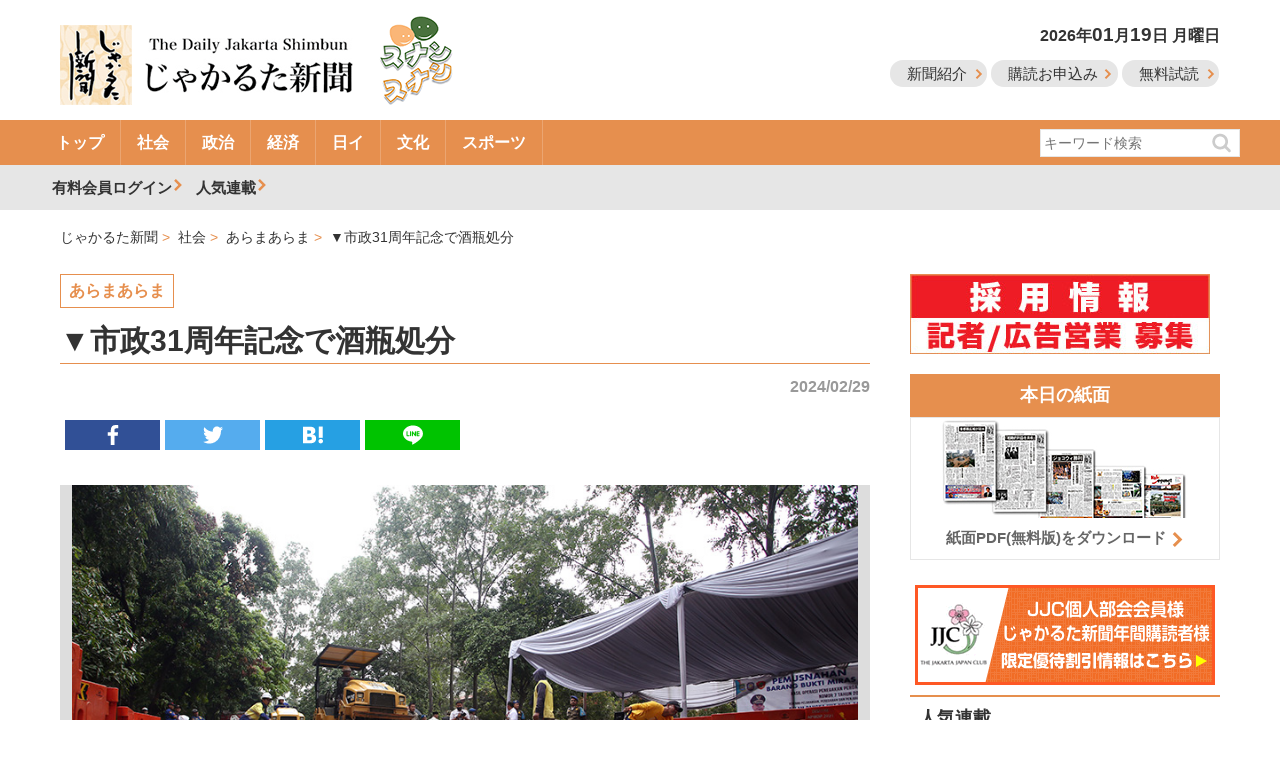

--- FILE ---
content_type: text/html; charset=UTF-8
request_url: https://www.jakartashimbun.com/free/detail/65826.html
body_size: 21209
content:
<!doctype html>
<html>
<head>
<meta charset="utf-8">
<meta name="viewport" content="width=device-width, user-scalable=no" />
<link href="/common/css/main1.css" rel="stylesheet" type="text/css">
<link rel="shortcut icon" type="image/vnd.microsoft.icon" href="/favicon.ico" />
<title>▼市政31周年記念で酒瓶処分 | じゃかるた新聞</title>
<meta name="description" content="　バンテン州タンゲラン市で28日、酒瓶を一斉処分する職員。市政31周年を記念して行われた。（アンタラ）
">
<script src="//ajax.googleapis.com/ajax/libs/jquery/1.12.4/jquery.min.js"></script>
<script src="/common/js/script.js"></script>
<script type="text/javascript">
var microadCompass = microadCompass || {};
microadCompass.queue = microadCompass.queue || [];
</script>
<script type="text/javascript" charset="UTF-8" src="//j.microad.net/js/compass.js" onload="new microadCompass.AdInitializer().initialize();" async></script>

<script async src="https://www.googletagmanager.com/gtag/js?id=UA-34018263-1"></script>
<script>
  window.dataLayer = window.dataLayer || [];
  function gtag(){dataLayer.push(arguments);}
  gtag('js', new Date());

  gtag('config', 'UA-34018263-1');
</script>


<meta property="og:title" content="▼市政31周年記念で酒瓶処分"/>
<meta property="og:locale" content="ja_JP" />
<meta property="og:type" content="article"/>
<meta property="og:url" content="https://www.jakartashimbun.com/free/detail/65826.html"/>
<meta property="og:description" content="　バンテン州タンゲラン市で28日、酒瓶を一斉処分する職員。市政31周年を記念して行われた。（アンタラ）
"/>
<meta property="fb:admins" content="100005192020897" />
<meta property="og:image" content="https://www.jakartashimbun.com/images/2024/2024-02-29-01-29-42_1.jpg">
<meta name="description" content="　バンテン州タンゲラン市で28日、酒瓶を一斉処分する職員。市政31周年を記念して行われた。（アンタラ）
">
<script src="/common/js/swiper.min.js"></script>
<script>
window.addEventListener('load', function() {
  var swiper = new Swiper('.swiper-container', {
      pagination: '.swiper-pagination',
    paginationClickable: true,
    nextButton: '.swiper-button-next',
    prevButton: '.swiper-button-prev',
    
    slidesPerView: 'auto',
    spaceBetween: 0,
	autoHeight: true,
	roundLengths: true,
    autoplayStopOnLast: true,

  });
}, false);
</script>
</head>
<body>
<header id="header" role="header" class="group">
<div class="l-wrapper">
<div class="col span-24 col-pad">
<div class="row">
<div id="headLogo">
<a href="/"><img src="/common/img/logo_jaka.png" class="logoimg"/></a> <a href="/jaran.php"><img src="/common/img/logo_jaran_s.png" alt="" class="sublogoimg"/></a>
</div>
<div id="headNav">
<p id="headDate">2026年<span class="fs-lb">01</span>月<span class="fs-lb">19</span>日 月曜日</p>
<ul id="headBtn">
<li><a href="/free/wpage/about/" class="headBtn">新聞紹介</a></li>
<li><a href="/free/wpage/read/" class="headBtn">購読お申込み</a></li>
<li><a href="/free/wpage/freetry/" class="headBtn">無料試読</a></li>
</ul>
</div>
<a id="spSearch"> </a>
<div id="spSearchForm" style="display:none" class="loginbox">
<form action="/free/index.php" method="get" name="search">
<input name="vg" type="hidden" value="search" />
<input name="space" type="hidden" value="1" />
<input type="search" name="swords" placeholder="キーワード検索" ><br>
<input class="submit_button" type="submit" name="submit" value="検索">
</form>
</div>
</div>
</div>
</div>
</header>
<nav id="gNav">
<span class="ar"></span>
<div class="l-wrapper l-rel">
<div class="scrollView">
<ul class="navList">
<li><a href="/">トップ</a></li>
<li><a href="/free/g/1/">社会</a></li>
<li><a href="/free/g/2/">政治</a></li>
<li><a href="/free/g/3/">経済</a></li>
<li><a href="/free/g/4/">日イ</a></li>
<li><a href="/free/g/5/">文化</a></li>
<li><a href="/free/g/14/">スポーツ</a></li>
</ul>
</div>
<div id="searchHead">
<form action="/free/index.php" method="get" name="search">
<input name="vg" type="hidden" value="search" />
<input name="space" type="hidden" value="1" />
<input type="search" name="swords" placeholder="キーワード検索" >
<input type="submit">
</form>
</div>
</div>
</nav>
<nav id="subgNav">
<div class="l-wrapper l-rel">
<ul class="subNav">
<li id="login">有料会員ログイン
<form action="/member/index.php" method="POST" name="login">
<div id="loginForm">
<input name="vg" type="hidden" value="login" />
<ul class="loginBox">
<li>ID：<input name="mLoginID" type="text" class="inputText loginText"></li>
<li>パスワード：<input name="mPassword" type="password" class="inputText loginText"></li>
<li class="l-tCenter"><input class="submit_button" type="submit" name="submit" value="ログイン"></li>
</ul>
</div>
</form>
</li>
<li><a href="#serial">人気連載</a></li>
</ul>
</div>
</nav>

<div class="l-wrapper">
<ul id="breadcrumb" itemscope itemtype="http://schema.org/BreadcrumbList">
<li itemprop="itemListElement" itemscope itemtype="http://schema.org/ListItem">
<a itemprop="item" href="/"><span itemprop="name">じゃかるた新聞</span></a>
<meta itemprop="position" content="1" /></li>
<li itemprop="itemListElement" itemscope itemtype="http://schema.org/ListItem">
<a itemprop="item" href="/free/g/1/"><span itemprop="name">社会 </span></a>
<meta itemprop="position" content="2" /></li>
<li itemprop="itemListElement" itemscope itemtype="http://schema.org/ListItem">
<a itemprop="item" href="/free/sg/18/"><span itemprop="name">あらまあらま</span></a>
<meta itemprop="position" content="3" /></li>
<li itemprop="itemListElement" itemscope itemtype="http://schema.org/ListItem">
<a itemprop="item" href="/free/detail/65826.html"><span itemprop="name">▼市政31周年記念で酒瓶処分</span></a>
<meta itemprop="position" content="4" /></li>
</ul>
<div class="row">
<div class="col span-17 col-pad">
<main>
<article id="entry">
<div id="subcatName"><a href="/free/sg/18/">あらまあらま</a></div>
<h1 class="heading07">▼市政31周年記念で酒瓶処分</h1>
<time>2024/02/29 <!--日数限定記事を判定-->
</time>
<ul class="snsBox">
<li class="fb">
<a href="#" onClick="window.open('https://www.facebook.com/sharer/sharer.php?u='+encodeURIComponent(document.URL)+'&t='+encodeURIComponent(document.title),null,'width=550px,height=350px');return false;"></a></li>
<li class="tw">
<a href="http://twitter.com/share?url=https://www.jakartashimbun.com/free/detail/65826.html"></a>
</li>
<li class="ha">
<a href="http://b.hatena.ne.jp/entry/http://www.jakartashimbun.com/free/detail/65826.html" class="hatena-bookmark-button" data-hatena-bookmark-title="じゃかるた新聞" data-hatena-bookmark-layout="simple" title="このエントリーをはてなブックマークに追加"></a><script type="text/javascript" src="//b.st-hatena.com/js/bookmark_button.js" charset="utf-8" async></script>
</li>
<li class="li"><a href="http://line.me/R/msg/text/?▼市政31周年記念で酒瓶処分https://www.jakartashimbun.com/free/detail/65826.html" target="_new"></a></li>
</ul>
<div class="adNative">
<div class="dispSm">

<!--SP-->
<div id="c63e677b86f1580d37cc598217b76710" >
	<script type="text/javascript">
		microadCompass.queue.push({
			"spot": "c63e677b86f1580d37cc598217b76710",
			"url": "${COMPASS_EXT_URL}",
			"referrer": "${COMPASS_EXT_REF}"
		});
	</script>
</div>

</div>
<div class="dispPc">
<!--ad01-->

<div id="f0f69f8544c85a7ce1306f3ff8385c47" >
	<script type="text/javascript">
		microadCompass.queue.push({
			"spot": "f0f69f8544c85a7ce1306f3ff8385c47",
			"url": "${COMPASS_EXT_URL}",
			"referrer": "${COMPASS_EXT_REF}"
		});
	</script>
</div>

</div>
</div>
<!--動画なし画像あり-->
<div id="fvEntry">
<div class="fvContainer">
<div class="swiper-container swiper-container-ent">
<div class="swiper-wrapper">
<div class="swiper-slide  swiper-ent" style="background-image: url(/images//2024/2024-02-29-01-29-42_1.jpg);"><a href="#">
</a></div>
</div>
        </div><!-- .swiper-container -->
      </div><!-- .mainvisual-inner -->
</div><!-- #fv --> 


<section>


<p>　バンテン州タンゲラン市で28日、酒瓶を一斉処分する職員。市政31周年を記念して行われた。（アンタラ）
.....</p>

</section>
<div class="adBanner">
<div class="dispSm">

<!--SP-->
<div id="5cf2d8083fd3cc98573a0b2031eca53f" >
	<script type="text/javascript">
		microadCompass.queue.push({
			"spot": "5cf2d8083fd3cc98573a0b2031eca53f",
			"url": "${COMPASS_EXT_URL}",
			"referrer": "${COMPASS_EXT_REF}"
		});
	</script>
</div>

</div>
<div class="dispPc">
<!--ad01-->

<div id="3713ba9b068347868d8ee7cd6223796e" >
	<script type="text/javascript">
		microadCompass.queue.push({
			"spot": "3713ba9b068347868d8ee7cd6223796e",
			"url": "${COMPASS_EXT_URL}",
			"referrer": "${COMPASS_EXT_REF}"
		});
	</script>
</div>

</div>
</div>
</article>
<h2 class="heading06">
あらまあらま
の最新記事</h2>
<ul class="listTop listText">
<li class="group">
<a href="/free/detail/70731.html">
<figure class="npc">
<img src="/images/2026/2026-01-18-23-49-09_1.jpg" alt="▼インドネシア闘争博物館"/>
</figure>
<time>2026/01/19</time>
<!--<time>2026/01/18 23:49:12</time>-->
<p>▼インドネシア闘争博物館 <img src="/common/img/ico_key.png" alt=""/></p>
</a>
</li>
<li class="group">
<a href="/free/detail/70730.html">
<figure class="npc">
<img src="/images/2026/2026-01-18-23-46-55_1.jpg" alt="▼オンデル・オンデル、「ジュマット・ベルカ」の弁当を受け取る "/>
</figure>
<time>2026/01/19</time>
<!--<time>2026/01/18 23:48:30</time>-->
<p>▼オンデル・オンデル、「ジュマット・ベルカ」の弁当を受け取る  <img src="/common/img/ico_key.png" alt=""/></p>
</a>
</li>
<li class="group">
<a href="/free/detail/70729.html">
<figure class="npc">
<img src="/images/2026/2026-01-18-23-44-45_1.jpg" alt="▼仮設住宅（フンタラ）"/>
</figure>
<time>2026/01/19</time>
<!--<time>2026/01/18 23:45:23</time>-->
<p>▼仮設住宅（フンタラ） <img src="/common/img/ico_key.png" alt=""/></p>
</a>
</li>
<li class="group">
<a href="/free/detail/70718.html">
<figure class="npc">
<img src="/images/2026/2026-01-14-23-06-06_1.jpg" alt="▼ウジュン・クロン"/>
</figure>
<time>2026/01/15</time>
<!--<time>2026/01/14 23:06:12</time>-->
<p>▼ウジュン・クロン <img src="/common/img/ico_key.png" alt=""/></p>
</a>
</li>
<li class="group">
<a href="/free/detail/70717.html">
<figure class="npc">
<img src="/images/2026/2026-01-14-23-04-38_1.jpg" alt="▼屋台（ワルン・カキ・リマ）"/>
</figure>
<time>2026/01/15</time>
<!--<time>2026/01/14 23:04:54</time>-->
<p>▼屋台（ワルン・カキ・リマ） <img src="/common/img/ico_key.png" alt=""/></p>
</a>
</li>

</ul>
<h2 class="heading06">関連記事</h2>
<div class='lait-recommend-horizontal-widget'></div>
<div class="adBanner">
<div class="dispSm">

<!--SP-->
<div id="fcabf675fdcd8f1299652c62c11aae0e" >
	<script type="text/javascript">
		microadCompass.queue.push({
			"spot": "fcabf675fdcd8f1299652c62c11aae0e",
			"url": "${COMPASS_EXT_URL}",
			"referrer": "${COMPASS_EXT_REF}"
		});
	</script>
</div>

</div>
<div class="dispPc">

<div id="3cc8945ddff6ebad10d3bdda5818b21b" >
	<script type="text/javascript">
		microadCompass.queue.push({
			"spot": "3cc8945ddff6ebad10d3bdda5818b21b",
			"url": "${COMPASS_EXT_URL}",
			"referrer": "${COMPASS_EXT_REF}"
		});
	</script>
</div>

</div>
</div>
</main>
</div><!--left column-->
<div class="col span-7 col-pad">
<div class="l-mb10"> <a href="/free/wpage/saiyo/"><img src="/common/img/banner_saiyo_new.jpg" alt=""/></a>
</div>

<div class="adBanner">
<div class="dispSm">

<!--SP-->
<div id="c3d519bea00fa3ccb878226cf16a3293" >
	<script type="text/javascript">
		microadCompass.queue.push({
			"spot": "c3d519bea00fa3ccb878226cf16a3293",
			"url": "${COMPASS_EXT_URL}",
			"referrer": "${COMPASS_EXT_REF}"
		});
	</script>
</div>

</div>
<div class="dispPc">
<!--ad01-->

<div id="2e389abb787a3578b1f316b03e0a667c" >
	<script type="text/javascript">
		microadCompass.queue.push({
			"spot": "2e389abb787a3578b1f316b03e0a667c",
			"url": "${COMPASS_EXT_URL}",
			"referrer": "${COMPASS_EXT_REF}"
		});
	</script>
</div>

</div>
</div>
<p class="heading03">本日の紙面</p>
<div id="todayPaper">
<a href="/pdffree/pdffree.pdf"><img src="/common/img/right_pdf.jpg" alt=""/>
<p>紙面PDF(無料版)をダウンロード</p>
</a></div>
<!--<a name="calender" id="calender"></a>
<p class="heading04">イベントカレンダー</p>
<div id="eventCal">
<iframe id="Calender"
    width="100%"
    height="365"
    frameborder="0"
    scrolling="no"
    src="/calender/out.html">
</iframe>
</div>-->

<div class="l-mb10">
<script type="text/javascript">
var microadCompass = microadCompass || {};
microadCompass.queue = microadCompass.queue || [];
</script>
<script type="text/javascript" charset="UTF-8" src="//j.microad.net/js/compass.js" onload="new microadCompass.AdInitializer().initialize();" async></script>
<div id="c4ad402c4b8cf099d28fa1b0dcd44432" >
	<script type="text/javascript">
		microadCompass.queue.push({
			"spot": "c4ad402c4b8cf099d28fa1b0dcd44432"
		});
	</script>
</div>
</div>

<div class="l-mb10 l-tCenter"> <a href="/pdffree/jjc_2018.pdf" target="_blank"><img src="/common/img/banner_jjc_2018.png" width="300" height="100" alt="JJC"/></a></div>

<a name="serial" id="serial"></a>
<p class="heading04">人気連載</p>
<div id="bannerArea">
<p><a href="/free/sg/108/"><img src="/images/banner/bn_2025-01-24-00-03-24.jpg" alt="私のじゃかるた時代"/></a><span class="ico icoNew">NEW</span></p>
<p><a href="/free/sg/107/"><img src="/images/banner/bn_2025-01-24-01-48-33.jpg" alt="編集長の１枚"/></a><span class="ico icoNew">NEW</span></p>
<p><a href="/free/sg/106/"><img src="/images/banner/bn_2025-01-16-19-26-41.jpg" alt="キャッチアイ　おすすめニュース"/></a><span class="ico icoNew">NEW</span></p>
<p><a href="/free/sg/105/"><img src="/images/banner/bn_2025-01-16-19-25-22.jpg" alt="インドネシア企業名鑑"/></a><span class="ico icoNew">NEW</span></p>
<p><a href="/free/sg/113/"><img src="/images/banner/bn_2025-10-01-22-59-11.jpg" alt="ＢＡＧＵＳな話"/></a></p>
<p><a href="/free/sg/112/"><img src="/images/banner/bn_2025-04-23-23-09-30.jpg" alt="事例で学ぶ　経営の危機管理"/></a></p>
<p><a href="/free/sg/111/"><img src="/images/banner/bn_2025-04-07-21-58-07.jpg" alt="注目ニュース"/></a></p>
<p><a href="/free/sg/109/"><img src="/images/banner/bn_2025-02-18-23-11-10.jpg" alt="マサシッ⁉"/></a></p>
<p><a href="/free/sg/101/"><img src="/images/banner/bn_2023-06-21-03-32-34.jpg" alt="天皇皇后両陛下インドネシアご訪問"/></a></p>
<p><a href="/free/sg/95/"><img src="/images/banner/bn_2022-01-07-01-54-35.jpg" alt="トップ　インタビュー"/></a></p>
<p><a href="/free/sg/92/"><img src="/images/banner/bn_2021-01-08-01-11-32.jpg" alt="モナスにそよぐ風"/></a></p>
<p><a href="/free/sg/77/"><img src="/images/banner/bn_2019-01-10-21-01-57.jpg" alt="HALO-HALOフィリピン"/></a></p>
<p><a href="/free/sg/76/"><img src="/images/banner/bn_2019-07-23-21-49-12.jpg" alt="別刷り特集"/></a></p>
<p><a href="/free/sg/73/"><img src="/images/banner/bn_2018-08-10-12-28-58.jpg" alt="忘れ得ぬ人々"/></a></p>
<p><a href="/free/sg/67/"><img src="/images/banner/bn_2018-08-07-19-08-06.jpg" alt="有料版PDF"/></a></p>
<p><a href="/free/sg/32/"><img src="/images/banner/bn_2018-08-07-19-06-52.jpg" alt="修郎先生の事件簿"/></a></p>
<p><a href="/free/sg/31/"><img src="/images/banner/bn_2018-08-10-11-54-46.jpg" alt="メラプティ"/></a></p>
<p><a href="/free/sg/25/"><img src="/images/banner/bn_2018-08-10-11-54-15.jpg" alt="子育て相談"/></a></p>
<p><a href="/free/sg/24/"><img src="/images/banner/bn_2018-08-07-19-05-35.jpg" alt="これで納得税務相談"/></a></p>
<p><a href="/free/sg/20/"><img src="/images/banner/bn_2018-08-10-11-53-42.jpg" alt="おすすめ観光情報"/></a></p>
<p><a href="/free/sg/16/"><img src="/images/banner/bn_2019-11-20-00-40-17.jpg" alt="為替経済Weekly"/></a></p>

</div>

<div class="l-mb10">
<div id="fb-root"></div>
<script>(function(d, s, id) {
  var js, fjs = d.getElementsByTagName(s)[0];
  if (d.getElementById(id)) return;
  js = d.createElement(s); js.id = id;
  js.src = 'https://connect.facebook.net/ja_JP/sdk.js#xfbml=1&version=v3.0&appId=250407465002335&autoLogAppEvents=1';
  fjs.parentNode.insertBefore(js, fjs);
}(document, 'script', 'facebook-jssdk'));</script>
<div class="fb-page" data-href="https://www.facebook.com/&#x3058;&#x3083;&#x304b;&#x308b;&#x305f;&#x65b0;&#x805e;-The-Daily-Jakarta-Shimbun-347793045329677/" data-tabs="timeline" data-height="300" data-small-header="true" data-adapt-container-width="true" data-hide-cover="false" data-show-facepile="false"><blockquote cite="https://www.facebook.com/&#x3058;&#x3083;&#x304b;&#x308b;&#x305f;&#x65b0;&#x805e;-The-Daily-Jakarta-Shimbun-347793045329677/" class="fb-xfbml-parse-ignore"><a href="https://www.facebook.com/&#x3058;&#x3083;&#x304b;&#x308b;&#x305f;&#x65b0;&#x805e;-The-Daily-Jakarta-Shimbun-347793045329677/">じゃかるた新聞　The Daily Jakarta Shimbun</a></blockquote></div>
</div>
<div class="adBanner">
<div class="dispSm">

<!--SP-->
<div id="a9d1ba90690c4905058f88e44a87fd2b" >
	<script type="text/javascript">
		microadCompass.queue.push({
			"spot": "a9d1ba90690c4905058f88e44a87fd2b",
			"url": "${COMPASS_EXT_URL}",
			"referrer": "${COMPASS_EXT_REF}"
		});
	</script>
</div>

</div>
<div class="dispPc">
<!--ad01-->

<div id="db80e46c1aaa8b0f616b955a81bb28b6" >
	<script type="text/javascript">
		microadCompass.queue.push({
			"spot": "db80e46c1aaa8b0f616b955a81bb28b6",
			"url": "${COMPASS_EXT_URL}",
			"referrer": "${COMPASS_EXT_REF}"
		});
	</script>
</div>

</div>
</div>
</div><!--right column-->
</div><!--row-->
<div class="col span-24 col-pad">
<ul id="footBanner">
<li><a href="/free/wpage/read/"><img src="/common/img/ico_entry.png" alt=""/>紙面・電子版購読お申込み</a></li>
<li><a href="/free/wpage/admain/"><img src="/common/img/ico_ad.png" alt=""/>紙面への広告掲載について</a></li>
<li><a href="/free/wpage/adweb/"><img src="/common/img/ico_net.png" alt=""/>電子版への広告掲載について</a></li>
</ul>
</div>
</div><!--l-wrapper-->
<nav id="footCatNav">
<div class="l-wrapper">
<div class="scrollView">
<ul class="footnavList">
<li><a href="/">トップ</a></li>
<li><a href="/free/g/1/">社会</a></li>
<li><a href="/free/g/2/">政治</a></li>
<li><a href="/free/g/3/">経済</a></li>
<li><a href="/free/g/4/">日イ</a></li>
<li><a href="/free/g/5/">文化</a></li>
<li><a href="/free/g/14/">スポーツ</a></li>
</ul>
</div>
</div>
</nav>
<nav id="footgNav">
<div class="l-wrapper l-rel">
<dl>
<dt>じゃかるた新聞について</dt>
<dd><a href="/free/wpage/about/">新聞紹介</a></dd>
<dd><a href="/free/wpage/opinion/">情報提供・取材依頼</a></dd>
<dd><a href="/free/wpage/other/">写真・記事の利用方法</a></dd>
<dd><a href="/free/wpage/pub/">出版物のご案内</a></dd>
<dd><a href="/free/wpage/holiday/">インドネシアの休日</a></dd>
</dl>
<dl>
<dt>会社案内</dt>
<dd><a href="/free/wpage/company/">会社概要</a></dd>
<dd><a href="/free/wpage/saiyo/">採用情報</a></dd>
<dd><a href="/free/wpage/copy/">著作権</a></dd>
<dd><a href="/free/wpage/policy/">サイト規約</a></dd>
<dd><a href="/free/wpage/contact/">お問い合わせ</a></dd>
</dl>

</div>
</nav>
<footer id="footer" role="footer">
<small>&copy; PT. BINA KOMUNIKA ASIATAMA, All Rights Reserved.</small>
</footer>
<nav id="spNav">
<div id="spnav-drawer">
      <input id="spnav-input" type="checkbox" class="spnav-unshown">
      <label id="spnav-open" for="spnav-input"><span></span></label>
<label class="spnav-unshown" id="spnav-close" for="spnav-input"></label>
<div id="spnav-content">
<ul>
<li><a href="/free/wpage/freetry/">無料試読のお申し込み</a></li>
<li><a href="/free/wpage/Read/">購読のお申し込み</a></li>
<li><a href="/free/pdf/today.pdf">本日のPDF紙面</a></li>
<li><a href="/free/wpage/holiday/">インドネシアの休日</a></li>
<li><a href="/">トップページ</a></li>
<li><a href="/free/wpage/adweb/">電子版への広告掲載</a></li>
<li><a href="/free/wpage/admain/">紙面への広告掲載</a></li>
<li><a href="/free/wpage/about/">新聞紹介</a></li>
<li><a href="/free/wpage/company/">会社概要</a></li>
<li><a href="/free/wpage/opinion/">情報提供・取材依頼</a></li>
<li><a href="/free/wpage/other/">写真・記事の利用方法</a></li>
<li><a href="/free/wpage/pub/">出版物のご案内</a></li>
<li><a href="/free/wpage/saiyo/">採用情報</a></li>
<li><a href="/free/wpage/copy/">著作権</a></li>
<li><a href="/free/wpage/policy/">サイト規約</a></li>
<li><a href="/free/wpage/Contact/">お問い合わせ</a></li>
</ul>
</div>
</div>
</nav>

<script src='//static.quant.jp/lait.js' data-lait='on' data-sid='96091bb59738928b946e08ff863d5fc3' data-tag-version='1.0.0' defer async></script>
</body>
</html>

--- FILE ---
content_type: image/svg+xml
request_url: https://www.jakartashimbun.com/common/svg/tw.svg
body_size: 1265
content:
<svg id="レイヤー_1" data-name="レイヤー 1" xmlns="http://www.w3.org/2000/svg" viewBox="0 0 350 300"><defs><style>.cls-1{fill:#fff;}</style></defs><title>tw</title><path class="cls-1" d="M350,35.51a132,132,0,0,1-16.13,21.09,169.41,169.41,0,0,1-19.64,18.13v4.81a6.69,6.69,0,0,0,.35,2.59v2.59A225.8,225.8,0,0,1,300.9,161.1,224.16,224.16,0,0,1,262,229.71a196.11,196.11,0,0,1-65.58,51.42Q157.81,300,110.12,300a187.45,187.45,0,0,1-58.22-8.88A197,197,0,0,1,0,266a17.73,17.73,0,0,0,4.21.37,70.64,70.64,0,0,0,8.42.74h4.56a140.1,140.1,0,0,0,48-8.51,147.86,147.86,0,0,0,41-23.67q-22.44-.37-41.73-15.54A70.48,70.48,0,0,1,39.28,182a45.12,45.12,0,0,0,6.66,1.11h3.5a10.12,10.12,0,0,0,3.16.37,25.11,25.11,0,0,0,4.91-.37,46.25,46.25,0,0,0,9.82-1.48,9.17,9.17,0,0,0,2.1-.37,9.11,9.11,0,0,1,2.1-.37q-24.9-5.18-41-26.26A76,76,0,0,1,14,106.53v-1.11a49.48,49.48,0,0,0,15.43,6.66,55.78,55.78,0,0,0,17.18,3A71.44,71.44,0,0,1,23.5,88a75.2,75.2,0,0,1-8.77-36.25,75,75,0,0,1,2.45-20q1.41-6.29,7-18.12Q51.55,49.19,89.43,69.17A189.23,189.23,0,0,0,172.2,92.85q-1.05-7.77-1.05-8.51a65.32,65.32,0,0,1-.7-8.51q0-31.44,21-53.64T242.34,0a68.86,68.86,0,0,1,29.11,6.29A82.86,82.86,0,0,1,294.94,24a182.91,182.91,0,0,0,23.85-7.4,128.69,128.69,0,0,0,21.74-11.1,79.58,79.58,0,0,1-12.27,24A86.77,86.77,0,0,1,309,47.35q10.52-1.85,21-4.44A156.4,156.4,0,0,0,350,35.51Z" transform="translate(0 0)"/></svg>

--- FILE ---
content_type: text/javascript;charset=UTF-8
request_url: https://s-rtb.send.microad.jp/ad?spot=db80e46c1aaa8b0f616b955a81bb28b6&cb=microadCompass.AdRequestor.callback&url=https%3A%2F%2Fwww.jakartashimbun.com%2Ffree%2Fdetail%2F65826.html&vo=true&mimes=%5B100%2C300%2C301%2C302%5D&cbt=2969ef83e29594019bd21bd008&pa=false&ar=false&ver=%5B%22compass.js.v1.20.1%22%5D
body_size: 160
content:
microadCompass.AdRequestor.callback({"spot":"db80e46c1aaa8b0f616b955a81bb28b6","sequence":"2","impression_id":"4749710186377576197"})

--- FILE ---
content_type: text/javascript;charset=UTF-8
request_url: https://s-rtb.send.microad.jp/ad?spot=2e389abb787a3578b1f316b03e0a667c&cb=microadCompass.AdRequestor.callback&url=https%3A%2F%2Fwww.jakartashimbun.com%2Ffree%2Fdetail%2F65826.html&vo=true&mimes=%5B100%2C300%2C301%2C302%5D&cbt=67ef9414094324019bd21bcff2&pa=false&ar=false&ver=%5B%22compass.js.v1.20.1%22%5D
body_size: 160
content:
microadCompass.AdRequestor.callback({"spot":"2e389abb787a3578b1f316b03e0a667c","sequence":"2","impression_id":"4721210186377576197"})

--- FILE ---
content_type: text/javascript;charset=UTF-8
request_url: https://s-rtb.send.microad.jp/ad?spot=a9d1ba90690c4905058f88e44a87fd2b&cb=microadCompass.AdRequestor.callback&url=https%3A%2F%2Fwww.jakartashimbun.com%2Ffree%2Fdetail%2F65826.html&vo=true&mimes=%5B100%2C300%2C301%2C302%5D&cbt=1e529d845fc44f019bd21bd006&pa=false&ar=false&ver=%5B%22compass.js.v1.20.1%22%5D
body_size: 160
content:
microadCompass.AdRequestor.callback({"spot":"a9d1ba90690c4905058f88e44a87fd2b","sequence":"2","impression_id":"4721110186377576197"})

--- FILE ---
content_type: text/javascript;charset=UTF-8
request_url: https://s-rtb.send.microad.jp/ad?spot=5cf2d8083fd3cc98573a0b2031eca53f&cb=microadCompass.AdRequestor.callback&url=https%3A%2F%2Fwww.jakartashimbun.com%2Ffree%2Fdetail%2F65826.html&vo=true&mimes=%5B100%2C300%2C301%2C302%5D&cbt=649c0fd68f57c0019bd21bcfb6&pa=false&ar=false&ver=%5B%22compass.js.v1.20.1%22%5D
body_size: 160
content:
microadCompass.AdRequestor.callback({"spot":"5cf2d8083fd3cc98573a0b2031eca53f","sequence":"2","impression_id":"4715010186377576197"})

--- FILE ---
content_type: text/javascript;charset=UTF-8
request_url: https://s-rtb.send.microad.jp/ad?spot=c63e677b86f1580d37cc598217b76710&cb=microadCompass.AdRequestor.callback&url=https%3A%2F%2Fwww.jakartashimbun.com%2Ffree%2Fdetail%2F65826.html&vo=true&mimes=%5B100%2C300%2C301%2C302%5D&cbt=a74718ffb22d30019bd21bcfa1&pa=false&ar=false&ver=%5B%22compass.js.v1.20.1%22%5D
body_size: 161
content:
microadCompass.AdRequestor.callback({"spot":"c63e677b86f1580d37cc598217b76710","sequence":"2","impression_id":"4715210186377576197"})

--- FILE ---
content_type: text/javascript;charset=UTF-8
request_url: https://s-rtb.send.microad.jp/ad?spot=3713ba9b068347868d8ee7cd6223796e&cb=microadCompass.AdRequestor.callback&url=https%3A%2F%2Fwww.jakartashimbun.com%2Ffree%2Fdetail%2F65826.html&vo=true&mimes=%5B100%2C300%2C301%2C302%5D&cbt=4d4bae47141df0019bd21bcfca&pa=false&ar=false&ver=%5B%22compass.js.v1.20.1%22%5D
body_size: 160
content:
microadCompass.AdRequestor.callback({"spot":"3713ba9b068347868d8ee7cd6223796e","sequence":"2","impression_id":"4714910186377576197"})

--- FILE ---
content_type: text/javascript;charset=UTF-8
request_url: https://s-rtb.send.microad.jp/ad?spot=3cc8945ddff6ebad10d3bdda5818b21b&cb=microadCompass.AdRequestor.callback&url=https%3A%2F%2Fwww.jakartashimbun.com%2Ffree%2Fdetail%2F65826.html&vo=true&mimes=%5B100%2C300%2C301%2C302%5D&cbt=c95d3331625108019bd21bcfce&pa=false&ar=false&ver=%5B%22compass.js.v1.20.1%22%5D
body_size: 160
content:
microadCompass.AdRequestor.callback({"spot":"3cc8945ddff6ebad10d3bdda5818b21b","sequence":"2","impression_id":"4714810186377576197"})

--- FILE ---
content_type: text/javascript;charset=UTF-8
request_url: https://s-rtb.send.microad.jp/ad?spot=fcabf675fdcd8f1299652c62c11aae0e&cb=microadCompass.AdRequestor.callback&url=https%3A%2F%2Fwww.jakartashimbun.com%2Ffree%2Fdetail%2F65826.html&vo=true&mimes=%5B100%2C300%2C301%2C302%5D&cbt=6f5ae0c632ed90019bd21bcfcc&pa=false&ar=false&ver=%5B%22compass.js.v1.20.1%22%5D
body_size: 160
content:
microadCompass.AdRequestor.callback({"spot":"fcabf675fdcd8f1299652c62c11aae0e","sequence":"2","impression_id":"4715310186377576197"})

--- FILE ---
content_type: text/javascript;charset=UTF-8
request_url: https://s-rtb.send.microad.jp/ad?spot=f0f69f8544c85a7ce1306f3ff8385c47&cb=microadCompass.AdRequestor.callback&url=https%3A%2F%2Fwww.jakartashimbun.com%2Ffree%2Fdetail%2F65826.html&vo=true&mimes=%5B100%2C300%2C301%2C302%5D&cbt=5b801dfe8888f4019bd21bcfa4&pa=false&ar=false&ver=%5B%22compass.js.v1.20.1%22%5D
body_size: 160
content:
microadCompass.AdRequestor.callback({"spot":"f0f69f8544c85a7ce1306f3ff8385c47","sequence":"2","impression_id":"4715110186377576197"})

--- FILE ---
content_type: text/javascript;charset=UTF-8
request_url: https://s-rtb.send.microad.jp/ad?spot=c3d519bea00fa3ccb878226cf16a3293&cb=microadCompass.AdRequestor.callback&url=https%3A%2F%2Fwww.jakartashimbun.com%2Ffree%2Fdetail%2F65826.html&vo=true&mimes=%5B100%2C300%2C301%2C302%5D&cbt=17cb107cdec830019bd21bcfe1&pa=false&ar=false&ver=%5B%22compass.js.v1.20.1%22%5D
body_size: 160
content:
microadCompass.AdRequestor.callback({"spot":"c3d519bea00fa3ccb878226cf16a3293","sequence":"2","impression_id":"4749610186377576197"})

--- FILE ---
content_type: text/javascript;charset=UTF-8
request_url: https://s-rtb.send.microad.jp/ad?spot=c4ad402c4b8cf099d28fa1b0dcd44432&cb=microadCompass.AdRequestor.callback&url=https%3A%2F%2Fwww.jakartashimbun.com%2Ffree%2Fdetail%2F65826.html&vo=true&mimes=%5B100%2C300%2C301%2C302%5D&cbt=75acec37d0caa4019bd21bcff4&pa=false&ar=false&ver=%5B%22compass.js.v1.20.1%22%5D
body_size: 160
content:
microadCompass.AdRequestor.callback({"spot":"c4ad402c4b8cf099d28fa1b0dcd44432","sequence":"2","impression_id":"4749810186377576197"})